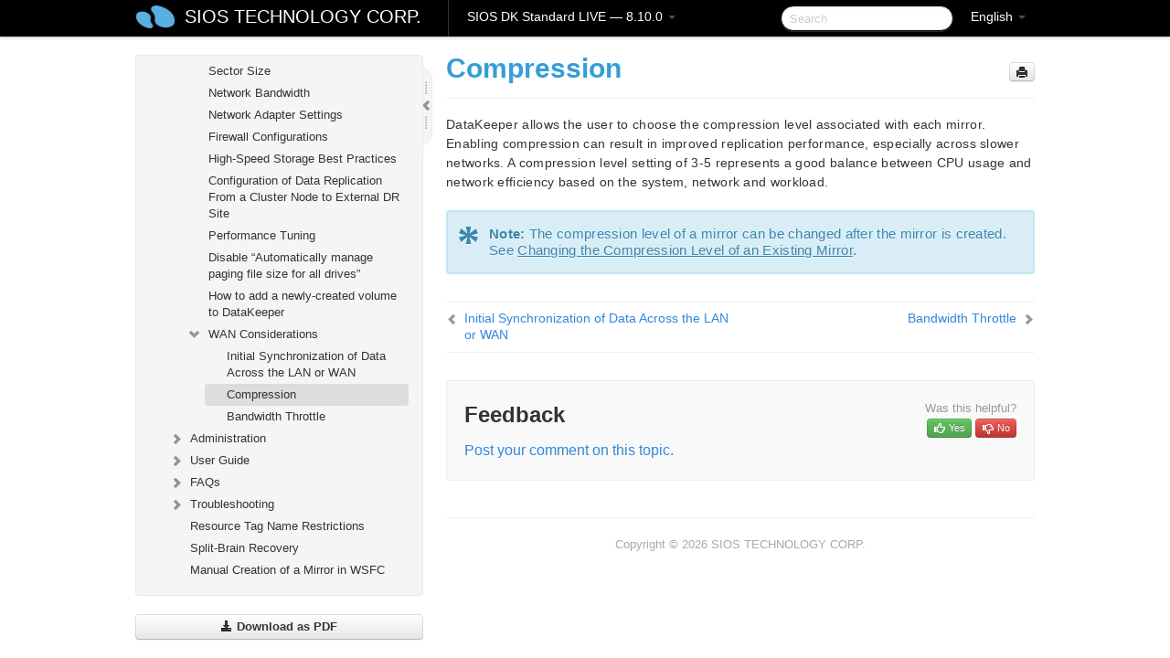

--- FILE ---
content_type: text/html; charset=UTF-8
request_url: https://docs.us.sios.com/dkse/8.10.0/en/topic/compression
body_size: 77279
content:
    <!DOCTYPE html>
          <html lang="en">
          <head>
        <meta charset="utf-8">
        <title>Compression - SIOS DK Standard  LIVE - 8.10.0</title>
        <meta http-equiv="Content-Type" content="text/html; charset=UTF-8">
        <meta content="width=device-width, initial-scale=1.0" name="viewport">
        <meta name="keywords" content="">
        <meta name="description" content="DataKeeper allows the user to choose the compression level associated with each mirror. Enabling compression can result in improved replication performance,...">
        <meta name="baseUrl" content="https://www.manula.com/">
        
        <link rel="preconnect" href="https://static.manula.com/" crossorigin>
        <link rel="dns-prefetch" href="https://static.manula.com/">
        
            <link rel="preconnect" href="https://cdn.manula.com/" crossorigin>
    <link rel="dns-prefetch" href="https://cdn.manula.com/">
      <meta property="og:type" content="website">
      <meta property="og:site_name" content="SIOS TECHNOLOGY CORP.">
      <link rel="canonical" href="https://docs.us.sios.com/dkse/8.10.0/en/topic/compression">
      
      <meta name="topic-selected" content="1143232" data-slug="compression">
        <!-- OpenGraph -->
        <meta property="og:title" content="Compression - SIOS DK Standard  LIVE - 8.10.0">
        
                  <meta property="og:image" content="https://manula.r.sizr.io/logo-side/user/1870/img/logo-sios-v-a.png">
                
        <meta property="og:description" content="DataKeeper allows the user to choose the compression level associated with each mirror. Enabling compression can result in improved replication performance,...">
        <meta property="og:url" content="https://docs.us.sios.com/dkse/8.10.0/en/topic/compression">
        
        <!-- Twitter Card -->
        <meta name="twitter:card" content="summary" />
        <meta name="twitter:site" content="@ManulaSoftware" />
        <meta name="xhrTopicEndpoint" content="https://docs.us.sios.com/dkse/8.10.0/en/xhr-topic">
              <link type="image/x-icon" href="https://cdn.manula.com/user/1870/img/logo-sios-v-lg.png?v=20220118213747" rel="shortcut icon">
      <link rel="apple-touch-icon" href="https://cdn.manula.com/user/1870/img/logo-sios-v-lg.png?v=20220118213747">
            <link rel="stylesheet" href="https://static.manula.com/css/bootstrap-2.0.3.min.css" type="text/css">
    <link rel="stylesheet" href="https://static.manula.com/css/bootstrap-responsive-2.0.3.min.css" type="text/css">
    <link rel="stylesheet" href="https://static.manula.com/css/tippy-theme.6.3.1.light.css" type="text/css">
    <link rel="stylesheet" href="https://static.manula.com/css/screen.css?v=20240402" type="text/css">
    <link rel="stylesheet" href="https://static.manula.com/css/jquery.fancybox-2.1.7.min.css" type="text/css">
    <link rel="stylesheet" href="https://static.manula.com/css/print.css?v=20240402" type="text/css" media="print">

        <style type="text/css">
      .content-wrapper {
        max-width: 1024px;
      }

      pre, code {
        word-break: break-all;
        word-wrap: break-word;
        white-space: pre;
        white-space: pre-wrap;
      }
      pre, code {
        prince-text-replace: '&' '&\200B'
      }

      
              #topic-header h1 {
          color: #369dd8;
          font-family:Helvetica Neue, Helvetica, Arial, sans-serif;
        }
      
      #topic-body, #topic-body p, #topic-body li {
        font-size: 14px;
        font-family: Helvetica Neue, Helvetica, Arial, sans-serif;
        color: #333333;
        line-height: 1.5em;
      }

      #topic-body h1, #topic-body .h1 {
        font-size: 30px;
        font-family: Helvetica Neue, Helvetica, Arial, sans-serif;
        color: #369dd8;
      }
      #topic-body h2, #topic-body .h2 {
        font-size: 24px;
        font-family: Helvetica Neue, Helvetica, Arial, sans-serif;
        color: #369dd8;
      }
      #topic-body h3, #topic-body .h3 {
        font-size: 18px;
        font-family: Helvetica Neue, Helvetica, Arial, sans-serif;
        color: #369dd8;
      }
      #topic-body h4, #topic-body .h4 {
        font-size: 14px;
        font-family: Helvetica Neue, Helvetica, Arial, sans-serif;
        color: #369dd8;
      }
      #topic-body h5, #topic-body .h5 {
        font-size: 14px;
        font-family: Helvetica Neue, Helvetica, Arial, sans-serif;
        color: #369dd8;
      }

      #topic-body h6, #topic-body .h6 {
        font-size: 14px;
        font-family: Helvetica Neue, Helvetica, Arial, sans-serif;
        color: #369dd8;
      }

      #topic-body h7, #topic-body .h7 {
        font-size: 14px;
        font-family: Helvetica Neue, Helvetica, Arial, sans-serif;
        color: #369dd8;
      }


      #topic-body a {
        color: #3287db;
      }
      #topic-body a:hover {
        color: #1065b9;
      }
      
      
      #topic-body sup a {text-decoration: none;}
      
      .search-result h3, .search-result h4 {color: ;}
      .search-result h4 a {color: #3287db;}

                        .navbar-inner {
            background-color: #000000;
            background-image: none;
          }
          .navbar .divider-vertical {
            background-color: #333333;
            border-right-color: #000000;
          }
              
        .navbar .brand, navbar .brand:hover,
        .navbar .nav > li > a, .navbar .nav > li > a:hover {
          color: #ffffff;
          text-shadow: 1px 1px #000000;
          font-family: Helvetica Neue, Helvetica, Arial, sans-serif;
        }
        .navbar-search .search-query {
          border-color: #000000;
        }
        .navbar .btn-navbar {
          background-color: #47aee9;
          background-image: -moz-linear-gradient(top, #58bffa, #369dd8);
          background-image: -ms-linear-gradient(top, #58bffa, #369dd8);
          background-image: -webkit-gradient(linear, 0 0, 0 100%, from(#58bffa), to(#369dd8));
          background-image: -webkit-linear-gradient(top, #58bffa, #369dd8);
          background-image: -o-linear-gradient(top, #58bffa, #369dd8);
          background-image: linear-gradient(top, #58bffa, #369dd8);
          filter: progid:dximagetransform.microsoft.gradient(startColorstr='#58bffa', endColorstr='#369dd8', GradientType=0);
        }
        .navbar .btn-navbar:hover {
          background-color: #58bffa;
        }
        #manual-toc > li > a,
        #manual-toc-phone > li > a {
          color: #369dd8;
          font-family: Helvetica Neue, Helvetica, Arial, sans-serif;
        }

        #manual-toc > li > ul a,
        #manual-toc-phone > li > ul a {
          color: #333333;
          font-family: Helvetica Neue, Helvetica, Arial, sans-serif;
        }
        
        #content .topic-prev-next a,
        #comment-container a.btn-show-comment-form {
          color: #3287db;
        }
        #content .topic-prev-next a:hover,
        #comment-container a.btn-show-comment-form:hover {
          color: #1065b9;
        }
          </style>

    <!--[if IE 8]>
    	<link rel="stylesheet" href="https://static.manula.com/css/screen-ie8.css?v=20240402" type="text/css">
    <![endif]-->

    
          <link rel="stylesheet" href="https://cdn.manula.com/user/1870/1516287033_styles.css?v=20220617175255" type="text/css">
    
    
        
                  <!-- Google Analytics -->
  		  		  <script>
  		        (function(i,s,o,g,r,a,m){i['GoogleAnalyticsObject']=r;i[r]=i[r]||function(){
        (i[r].q=i[r].q||[]).push(arguments)},i[r].l=1*new Date();a=s.createElement(o),
        m=s.getElementsByTagName(o)[0];a.async=1;a.src=g;m.parentNode.insertBefore(a,m)
        })(window,document,'script','https://www.google-analytics.com/analytics.js','ga');
        
                  ga('create', 'UA-37389943-2', 'auto');
          ga('send', 'pageview', {
            'anonymizeIp': true
          });
                
                  ga('create', 'UA-23814819-4', 'auto', 'manulaCustomer');
          ga('manulaCustomer.send', 'pageview', {
            'anonymizeIp': true
          });
              </script>
      <!-- End Google Analytics -->
                      <!-- Google Tag Manager -->
  		  		  <script>
  		          (function(w,d,s,l,i){w[l]=w[l]||[];w[l].push({'gtm.start':
          new Date().getTime(),event:'gtm.js'});var f=d.getElementsByTagName(s)[0],
          j=d.createElement(s),dl=l!='dataLayer'?'&l='+l:'';j.async=true;j.src=
          'https://www.googletagmanager.com/gtm.js?id='+i+dl;f.parentNode.insertBefore(j,f);
          })(window,document,'script','dataLayer','GTM-MP3FRH');
      </script>
      <!-- End Google Tag Manager -->
          </head>
      <body class="media-screen manual topic topic-1143232 xhr-topics">
            <div class="navbar navbar-fixed-top">
      <div class="navbar-inner">
        <div class="content-wrapper">
          <div class="container-fluid">

            <!-- company logo -->
                          <a href="https://docs.us.sios.com/dkse"><img src="https://manula.r.sizr.io/logo-top/user/1870/img/symbol-sios-blue-lg.png" class="pull-left custom-nav-logo" alt=""></a>
                        <!-- end company logo -->

            <!-- start languages & login -->
            <ul id="manual-topic-language" class="nav pull-right">
                          <li class="dropdown"><a href="#" class="dropdown-toggle" data-toggle="dropdown">English <b class="caret"></b></a>
                <ul class="dropdown-menu">
                                                                                                                                          <li class="">
                                                  <!-- when on topic page: allow language switch to the same topic in the selected language -->
                          <a href="https://docs.us.sios.com/dkse/8.10.0/ja/topic/compression" data-lang-url="https://docs.us.sios.com/dkse/8.10.0/ja/topic/">Japanese</a>
                                              </li>
                                                      </ul>
              </li>
                                                      </ul>
            <!-- end languages -->
            <div>
            <!-- phone bar -->
            <div id="nav-phone-branding" class="clearfix">
              <a href="https://docs.us.sios.com/dkse" class="brand brand-phone">SIOS TECHNOLOGY CORP.</a>
              <div class="btn-group pull-left">
                                  <a href="#" class="btn btn-inverse brand brand-phone brand-phone-sub dropdown-toggle" data-toggle="dropdown" style="margin: 0px; border: none; outline: none; box-shadow: none; background: none;">
                    SIOS DK Standard  LIVE &mdash; 8.10.0                                          <span class="caret" style="margin-top: 7px;"></span>
                                      </a>
                                                  <ul class="dropdown-menu">
                                                                <li><a href="https://docs.us.sios.com/dkse?l=en">10.0</a></li>
                                                                <li><a href="https://docs.us.sios.com/dkse?v=8.11.0&l=en">8.11.0</a></li>
                                                                <li><a href="https://docs.us.sios.com/dkse?v=8.10.2&l=en">8.10.2</a></li>
                                                                <li><a href="https://docs.us.sios.com/dkse?v=8.10.1&l=en">8.10.1</a></li>
                                                                <li><a href="https://docs.us.sios.com/dkse?v=8.10.0&l=en">8.10.0</a></li>
                                                                <li><a href="https://docs.us.sios.com/dkse?v=8.9.2&l=en">8.9.2</a></li>
                                                                <li><a href="https://docs.us.sios.com/dkse?v=8.9.1&l=en">8.9.1</a></li>
                                                                <li><a href="https://docs.us.sios.com/dkse?v=8.9.0&l=en">8.9.0</a></li>
                                                                <li><a href="https://docs.us.sios.com/dkse?v=8.8.2&l=en">8.8.2</a></li>
                                                                <li><a href="https://docs.us.sios.com/dkse?v=8.8.1&l=en">8.8.1</a></li>
                                                                <li><a href="https://docs.us.sios.com/dkse?v=8.8.0&l=en">8.8.0</a></li>
                                                                <li><a href="https://docs.us.sios.com/dkse?v=8.7.2&l=en">8.7.2</a></li>
                                      </ul>
                              </div>
            </div>

            <div id="nav-phone-service" class="clearfix">
              <a class="btn btn-navbar toc-toggle" data-toggle="collapse" data-target=".nav-collapse" style="white-space:nowrap;">
                <span class="browse" style="padding-left:25px;">Table of Contents</span>
                <span class="icon-bar"></span>
                <span class="icon-bar"></span>
                <span class="icon-bar"></span>
              </a>
              <!-- copy desktop code for search-box to this place with js -->
            </div>
            <!-- end phone/tablet bar -->


            <!-- desktop/tablet bar -->
            <a class="brand brand-large" href="https://docs.us.sios.com/dkse">
              SIOS TECHNOLOGY CORP.            </a>

            <ul class="nav main">
              <li class="divider-vertical"></li>
                              <li class="dropdown">
                                      <a href="#" class="dropdown-toggle" data-toggle="dropdown">
                      SIOS DK Standard  LIVE &mdash; 8.10.0                      <b class="caret "></b>
                    </a>
                  
                                    <ul class="dropdown-menu">
                                                                <li><a href="https://docs.us.sios.com/dkse?l=en">SIOS DK Standard  LIVE &mdash; 10.0</a></li>
                                                                <li><a href="https://docs.us.sios.com/dkse?v=8.11.0&l=en">SIOS DK Standard  LIVE &mdash; 8.11.0</a></li>
                                                                <li><a href="https://docs.us.sios.com/dkse?v=8.10.2&l=en">SIOS DK Standard  LIVE &mdash; 8.10.2</a></li>
                                                                <li><a href="https://docs.us.sios.com/dkse?v=8.10.1&l=en">SIOS DK Standard  LIVE &mdash; 8.10.1</a></li>
                                                                <li><a href="https://docs.us.sios.com/dkse?v=8.10.0&l=en">SIOS DK Standard  LIVE &mdash; 8.10.0</a></li>
                                                                <li><a href="https://docs.us.sios.com/dkse?v=8.9.2&l=en">SIOS DK Standard  LIVE &mdash; 8.9.2</a></li>
                                                                <li><a href="https://docs.us.sios.com/dkse?v=8.9.1&l=en">SIOS DK Standard  LIVE &mdash; 8.9.1</a></li>
                                                                <li><a href="https://docs.us.sios.com/dkse?v=8.9.0&l=en">SIOS DK Standard  LIVE &mdash; 8.9.0</a></li>
                                                                <li><a href="https://docs.us.sios.com/dkse?v=8.8.2&l=en">SIOS DK Standard  LIVE &mdash; 8.8.2</a></li>
                                                                <li><a href="https://docs.us.sios.com/dkse?v=8.8.1&l=en">SIOS DK Standard  LIVE &mdash; 8.8.1</a></li>
                                                                <li><a href="https://docs.us.sios.com/dkse?v=8.8.0&l=en">SIOS DK Standard  LIVE &mdash; 8.8.0</a></li>
                                                                <li><a href="https://docs.us.sios.com/dkse?v=8.7.2&l=en">SIOS DK Standard  LIVE &mdash; 8.7.2</a></li>
                                      </ul>
                  
                </li>
                          </ul>


            <form method="get" id="manual-topic-search" class="navbar-search pull-right" action="https://docs.us.sios.com/dkse/8.10.0/en/search">
              <input type="text" name="q" value="" class="search-query" placeholder="Search" title="Search">
            </form>
            <!-- end desktop bar -->
            </div>
          </div>
        </div>
      </div>
    </div>

    <div id="nav-phone" class="nav-collapse collapse">
    <div class="well">
      <!-- <h6 style="color: #999; margin-bottom:10px;">Table of Contents</h6> -->
      <!-- copy desktop code for toc to this place with js -->
    </div>
    </div>
      <div class="content-wrapper">
        <div class="container-fluid">
                      <div class="row-fluid">
              <div id="sidebar" class="span4">
                  	<!-- OUTER MENU TOGGLE -->
    <div class="box x-box-set-width box-gn-icon-menu-outer">
  		<a class="alert gn-icon-menu-outer x-toggle-toc-menu" style="display:none;" title=""><img src="https://static.manula.com/img/vgrabber.png" alt="Grab" /><i class="icon-chevron-right"></i><img src="https://static.manula.com/img/vgrabber.png" alt="Grab"/></a>
  	</div>
  	<!-- END OUTER MENU TOGGLE -->
    
    <div class="box box-toc" style="">
  		<!-- INNER MENU TOGGLE -->
  		<a class="gn-icon-menu-inner x-toggle-toc-menu" title="">
  			<span class="arrow-2-3"><img src="https://static.manula.com/img/vgrabber.png" alt="Grab"/><i class="icon-chevron-left"></i><img src="https://static.manula.com/img/vgrabber.png" alt="Grab"/></span>
  		</a>
  		<!-- INNER MENU TOGGLE -->

      <div class="well sidebar-nav">
        <a href="https://docs.us.sios.com/dkse?v=8.10.0&l=en" class="sidebar-logo"><img src="https://manula.r.sizr.io/logo-side/user/1870/img/logo-sios-v-a.png" alt=""></a><ul id="manual-toc" class="toc toc-expandable x-delay-visibility" data-state-id="33963" data-toc-depth-max="1"><li class="divider"></li>
<li class="nav-header" data-product-topic-id="1312501" data-topic-id="1143202" data-topic-name="sios-datakeeper-for-windows"><a href="https://docs.us.sios.com/dkse/8.10.0/en/topic/sios-datakeeper-for-windows">SIOS DataKeeper for Windows </a></li><li class="divider"></li>
<li class="nav-header" data-product-topic-id="1312502" data-topic-id="1143203" data-topic-name="datakeeper-quick-start-guide"><a href="https://docs.us.sios.com/dkse/8.10.0/en/topic/datakeeper-quick-start-guide">SIOS DataKeeper for Windows Quick Start Guide</a></li><li class="divider"></li>
<li class="nav-header nav-header-sub" data-product-topic-id="1312503" data-topic-id="1143204" data-topic-name="sios-datakeeper-for-windows-technical-documentation"><a href="https://docs.us.sios.com/dkse/8.10.0/en/topic/sios-datakeeper-for-windows-technical-documentation"><i class="icon-chevron-down x-show" data-icon-init="icon-chevron-down" data-icon="icon-chevron-right"></i>SIOS DataKeeper for Windows Technical Documentation</a><ul class="toc-display-1312503" data-parent-product-topic-id="1312503" data-toc-depth="1">
<li class="nav-header-sub" data-product-topic-id="1312504" data-topic-id="1143205" data-topic-name="intro"><a href="https://docs.us.sios.com/dkse/8.10.0/en/topic/intro"><i class="icon-chevron-down x-show" data-icon-init="icon-chevron-down" data-icon="icon-chevron-right"></i>Introduction</a><ul class="toc-display-1312504" data-parent-product-topic-id="1312504" data-toc-depth="2">
<li class="" data-product-topic-id="1312506" data-topic-id="1143207" data-topic-name="topic-to-link-to"><a href="https://docs.us.sios.com/dkse/8.10.0/en/topic/topic-to-link-to">User Interface </a></li>
<li class="nav-header-sub" data-product-topic-id="1312507" data-topic-id="1143208" data-topic-name="datakeeper-components"><a href="https://docs.us.sios.com/dkse/8.10.0/en/topic/datakeeper-components"><i class="icon-chevron-down x-show" data-icon-init="icon-chevron-down" data-icon="icon-chevron-right"></i>DataKeeper Components </a><ul class="toc-display-1312507" data-parent-product-topic-id="1312507" data-toc-depth="3">
<li class="nav-header-sub" data-product-topic-id="1312508" data-topic-id="1143209" data-topic-name="datakeeper-service-log-on-id-and-password-selection"><a href="https://docs.us.sios.com/dkse/8.10.0/en/topic/datakeeper-service-log-on-id-and-password-selection">DataKeeper Service Log On ID and Password Selection</a><ul class="toc-display-1312508" data-parent-product-topic-id="1312508" data-toc-depth="4"></ul></li></ul></li>
<li class="nav-header-sub" data-product-topic-id="1312509" data-topic-id="1143210" data-topic-name="understanding-replication"><a href="https://docs.us.sios.com/dkse/8.10.0/en/topic/understanding-replication"><i class="icon-chevron-down x-show" data-icon-init="icon-chevron-down" data-icon="icon-chevron-right"></i>Understanding Replication</a><ul class="toc-display-1312509" data-parent-product-topic-id="1312509" data-toc-depth="5">
<li class="" data-product-topic-id="1312510" data-topic-id="1143211" data-topic-name="sios-datakeeper-intent-log"><a href="https://docs.us.sios.com/dkse/8.10.0/en/topic/sios-datakeeper-intent-log">SIOS DataKeeper Intent Log</a></li>
<li class="" data-product-topic-id="1312511" data-topic-id="1143212" data-topic-name="relocation-of-intent-log"><a href="https://docs.us.sios.com/dkse/8.10.0/en/topic/relocation-of-intent-log">Relocation of Intent Log</a></li>
<li class="" data-product-topic-id="1312512" data-topic-id="1143213" data-topic-name="resynchronization"><a href="https://docs.us.sios.com/dkse/8.10.0/en/topic/resynchronization">Resynchronization</a></li>
<li class="" data-product-topic-id="1312513" data-topic-id="1143214" data-topic-name="synchronous-and-asynchronous-mirroring"><a href="https://docs.us.sios.com/dkse/8.10.0/en/topic/synchronous-and-asynchronous-mirroring">Synchronous and Asynchronous Mirroring</a></li>
<li class="" data-product-topic-id="1312514" data-topic-id="1143215" data-topic-name="read-and-write-operation"><a href="https://docs.us.sios.com/dkse/8.10.0/en/topic/read-and-write-operation">Read and Write Operations</a></li>
<li class="" data-product-topic-id="1312515" data-topic-id="1143216" data-topic-name="volume-considerations"><a href="https://docs.us.sios.com/dkse/8.10.0/en/topic/volume-considerations">Volume Considerations</a></li>
<li class="" data-product-topic-id="1312516" data-topic-id="1143217" data-topic-name="specifying-network-cards-for-mirroring"><a href="https://docs.us.sios.com/dkse/8.10.0/en/topic/specifying-network-cards-for-mirroring">Specifying Network Cards for Mirroring</a></li>
<li class="" data-product-topic-id="1312517" data-topic-id="1143218" data-topic-name="performance-monitor-counters"><a href="https://docs.us.sios.com/dkse/8.10.0/en/topic/performance-monitor-counters">Performance Monitor Counters</a></li></ul></li></ul></li>
<li class="nav-header-sub" data-product-topic-id="1312518" data-topic-id="1143219" data-topic-name="configuration"><a href="https://docs.us.sios.com/dkse/8.10.0/en/topic/configuration"><i class="icon-chevron-down x-show" data-icon-init="icon-chevron-down" data-icon="icon-chevron-right"></i>Configuration</a><ul class="toc-display-1312518" data-parent-product-topic-id="1312518" data-toc-depth="6">
<li class="" data-product-topic-id="1312519" data-topic-id="1143220" data-topic-name="sector-size"><a href="https://docs.us.sios.com/dkse/8.10.0/en/topic/sector-size">Sector Size</a></li>
<li class="" data-product-topic-id="1312520" data-topic-id="1143221" data-topic-name="network-bandwidth"><a href="https://docs.us.sios.com/dkse/8.10.0/en/topic/network-bandwidth">Network Bandwidth</a></li>
<li class="" data-product-topic-id="1312521" data-topic-id="1143222" data-topic-name="network-adapter-settings"><a href="https://docs.us.sios.com/dkse/8.10.0/en/topic/network-adapter-settings">Network Adapter Settings</a></li>
<li class="" data-product-topic-id="1312523" data-topic-id="1143224" data-topic-name="firewall-configurations"><a href="https://docs.us.sios.com/dkse/8.10.0/en/topic/firewall-configurations">Firewall Configurations</a></li>
<li class="" data-product-topic-id="1312524" data-topic-id="1143225" data-topic-name="high-speed-storage-best-practices"><a href="https://docs.us.sios.com/dkse/8.10.0/en/topic/high-speed-storage-best-practices">High-Speed Storage Best Practices</a></li>
<li class="" data-product-topic-id="1312525" data-topic-id="1143226" data-topic-name="configuration-of-data-replication-from-a-cluster-node-to-external-dr-site"><a href="https://docs.us.sios.com/dkse/8.10.0/en/topic/configuration-of-data-replication-from-a-cluster-node-to-external-dr-site">Configuration of Data Replication From a Cluster Node to External DR Site</a></li>
<li class="" data-product-topic-id="1312526" data-topic-id="1143227" data-topic-name="performance-tuning"><a href="https://docs.us.sios.com/dkse/8.10.0/en/topic/performance-tuning">Performance Tuning</a></li>
<li class="" data-product-topic-id="1312527" data-topic-id="1143228" data-topic-name="disable-automatically-manage-paging-file-size-for-all-drives"><a href="https://docs.us.sios.com/dkse/8.10.0/en/topic/disable-automatically-manage-paging-file-size-for-all-drives">Disable &#8220;Automatically manage paging file size for all drives&#8221; </a></li>
<li class="" data-product-topic-id="1312528" data-topic-id="1143229" data-topic-name="how-to-add-a-newly-created-volume-to-datakeeper"><a href="https://docs.us.sios.com/dkse/8.10.0/en/topic/how-to-add-a-newly-created-volume-to-datakeeper">How to add a newly-created volume to DataKeeper</a></li>
<li class="nav-header-sub" data-product-topic-id="1312529" data-topic-id="1143230" data-topic-name="wan-considerations"><a href="https://docs.us.sios.com/dkse/8.10.0/en/topic/wan-considerations"><i class="icon-chevron-down x-show" data-icon-init="icon-chevron-down" data-icon="icon-chevron-right"></i>WAN Considerations</a><ul class="toc-display-1312529" data-parent-product-topic-id="1312529" data-toc-depth="7">
<li class="" data-product-topic-id="1312530" data-topic-id="1143231" data-topic-name="initial-synchronization-of-data-across-the-lan-or-wan"><a href="https://docs.us.sios.com/dkse/8.10.0/en/topic/initial-synchronization-of-data-across-the-lan-or-wan">Initial Synchronization of Data Across the LAN or WAN</a></li>
<li class="" data-product-topic-id="1312531" data-topic-id="1143232" data-topic-name="compression"><a href="https://docs.us.sios.com/dkse/8.10.0/en/topic/compression">Compression</a></li>
<li class="" data-product-topic-id="1312532" data-topic-id="1143233" data-topic-name="bandwidth-throttle"><a href="https://docs.us.sios.com/dkse/8.10.0/en/topic/bandwidth-throttle">Bandwidth Throttle</a></li></ul></li></ul></li>
<li class="nav-header-sub" data-product-topic-id="1312533" data-topic-id="1143234" data-topic-name="administration"><a href="https://docs.us.sios.com/dkse/8.10.0/en/topic/administration"><i class="icon-chevron-down x-show" data-icon-init="icon-chevron-down" data-icon="icon-chevron-right"></i>Administration</a><ul class="toc-display-1312533" data-parent-product-topic-id="1312533" data-toc-depth="8">
<li class="" data-product-topic-id="1312534" data-topic-id="1143235" data-topic-name="primary-server-shutdown"><a href="https://docs.us.sios.com/dkse/8.10.0/en/topic/primary-server-shutdown">Primary Server Shutdown</a></li>
<li class="" data-product-topic-id="1312535" data-topic-id="1143236" data-topic-name="secondary-server-failures"><a href="https://docs.us.sios.com/dkse/8.10.0/en/topic/secondary-server-failures">Secondary Server Failures</a></li>
<li class="" data-product-topic-id="1312536" data-topic-id="1143237" data-topic-name="extensive-write-considerations"><a href="https://docs.us.sios.com/dkse/8.10.0/en/topic/extensive-write-considerations">Extensive Write Considerations</a></li>
<li class="" data-product-topic-id="1312537" data-topic-id="1143238" data-topic-name="chkdsk-considerations"><a href="https://docs.us.sios.com/dkse/8.10.0/en/topic/chkdsk-considerations">CHKDSK Considerations</a></li>
<li class="" data-product-topic-id="1312538" data-topic-id="1143239" data-topic-name="dksupport"><a href="https://docs.us.sios.com/dkse/8.10.0/en/topic/dksupport">DKSUPPORT</a></li>
<li class="" data-product-topic-id="1312539" data-topic-id="1143240" data-topic-name="dkhealthcheck"><a href="https://docs.us.sios.com/dkse/8.10.0/en/topic/dkhealthcheck">DKHEALTHCHECK</a></li>
<li class="" data-product-topic-id="1312540" data-topic-id="1143241" data-topic-name="event-log-considerations"><a href="https://docs.us.sios.com/dkse/8.10.0/en/topic/event-log-considerations">Event Log Considerations</a></li>
<li class="" data-product-topic-id="1312541" data-topic-id="1143242" data-topic-name="using-disk-management"><a href="https://docs.us.sios.com/dkse/8.10.0/en/topic/using-disk-management">Using Disk Management</a></li>
<li class="" data-product-topic-id="1312542" data-topic-id="1143243" data-topic-name="registry-entries"><a href="https://docs.us.sios.com/dkse/8.10.0/en/topic/registry-entries">Registry Entries</a></li>
<li class="nav-header-sub" data-product-topic-id="1312543" data-topic-id="1143244" data-topic-name="using-emcmd-with-sios-datakeeper"><a href="https://docs.us.sios.com/dkse/8.10.0/en/topic/using-emcmd-with-sios-datakeeper"><i class="icon-chevron-down x-show" data-icon-init="icon-chevron-down" data-icon="icon-chevron-right"></i>Using EMCMD with SIOS DataKeeper</a><ul class="toc-display-1312543" data-parent-product-topic-id="1312543" data-toc-depth="9">
<li class="" data-product-topic-id="1312544" data-topic-id="1143245" data-topic-name="mirror-state-definitions"><a href="https://docs.us.sios.com/dkse/8.10.0/en/topic/mirror-state-definitions">Mirror State Definitions</a></li>
<li class="" data-product-topic-id="1312545" data-topic-id="1143246" data-topic-name="breakmirror"><a href="https://docs.us.sios.com/dkse/8.10.0/en/topic/breakmirror">BREAKMIRROR</a></li>
<li class="" data-product-topic-id="1312546" data-topic-id="1143247" data-topic-name="changemirrorendpoints"><a href="https://docs.us.sios.com/dkse/8.10.0/en/topic/changemirrorendpoints">CHANGEMIRRORENDPOINTS</a></li>
<li class="" data-product-topic-id="1312547" data-topic-id="1143248" data-topic-name="changemirrortype"><a href="https://docs.us.sios.com/dkse/8.10.0/en/topic/changemirrortype">CHANGEMIRRORTYPE</a></li>
<li class="" data-product-topic-id="1312548" data-topic-id="1143249" data-topic-name="cleanupmirror"><a href="https://docs.us.sios.com/dkse/8.10.0/en/topic/cleanupmirror">CLEANUPMIRROR</a></li>
<li class="" data-product-topic-id="1312549" data-topic-id="1143250" data-topic-name="clearblocktarget"><a href="https://docs.us.sios.com/dkse/8.10.0/en/topic/clearblocktarget">CLEARBLOCKTARGET</a></li>
<li class="" data-product-topic-id="1312550" data-topic-id="1143251" data-topic-name="clearsnapshotlocation"><a href="https://docs.us.sios.com/dkse/8.10.0/en/topic/clearsnapshotlocation">CLEARSNAPSHOTLOCATION</a></li>
<li class="" data-product-topic-id="1312551" data-topic-id="1143252" data-topic-name="clearswitchover"><a href="https://docs.us.sios.com/dkse/8.10.0/en/topic/clearswitchover">CLEARSWITCHOVER</a></li>
<li class="" data-product-topic-id="1312552" data-topic-id="1143253" data-topic-name="continuemirror"><a href="https://docs.us.sios.com/dkse/8.10.0/en/topic/continuemirror">CONTINUEMIRROR</a></li>
<li class="" data-product-topic-id="1312553" data-topic-id="1143254" data-topic-name="createjob"><a href="https://docs.us.sios.com/dkse/8.10.0/en/topic/createjob">CREATEJOB</a></li>
<li class="" data-product-topic-id="1312554" data-topic-id="1143255" data-topic-name="createmirror"><a href="https://docs.us.sios.com/dkse/8.10.0/en/topic/createmirror">CREATEMIRROR</a></li>
<li class="" data-product-topic-id="1312555" data-topic-id="1143256" data-topic-name="deletejob"><a href="https://docs.us.sios.com/dkse/8.10.0/en/topic/deletejob">DELETEJOB</a></li>
<li class="" data-product-topic-id="1312556" data-topic-id="1143257" data-topic-name="deletelocalmirroronly"><a href="https://docs.us.sios.com/dkse/8.10.0/en/topic/deletelocalmirroronly">DELETELOCALMIRRORONLY</a></li>
<li class="" data-product-topic-id="1312557" data-topic-id="1143258" data-topic-name="deletemirror"><a href="https://docs.us.sios.com/dkse/8.10.0/en/topic/deletemirror">DELETEMIRROR</a></li>
<li class="" data-product-topic-id="1312558" data-topic-id="1143259" data-topic-name="dropsnapshot"><a href="https://docs.us.sios.com/dkse/8.10.0/en/topic/dropsnapshot">DROPSNAPSHOT</a></li>
<li class="" data-product-topic-id="1312559" data-topic-id="1143260" data-topic-name="getblocktarget"><a href="https://docs.us.sios.com/dkse/8.10.0/en/topic/getblocktarget">GETBLOCKTARGET</a></li>
<li class="" data-product-topic-id="1312560" data-topic-id="1143261" data-topic-name="getcompletevolumelist"><a href="https://docs.us.sios.com/dkse/8.10.0/en/topic/getcompletevolumelist">GETCOMPLETEVOLUMELIST</a></li>
<li class="" data-product-topic-id="1312561" data-topic-id="1143262" data-topic-name="getconfiguration"><a href="https://docs.us.sios.com/dkse/8.10.0/en/topic/getconfiguration">GETCONFIGURATION</a></li>
<li class="" data-product-topic-id="1312562" data-topic-id="1143263" data-topic-name="getextendedvolumeinfo"><a href="https://docs.us.sios.com/dkse/8.10.0/en/topic/getextendedvolumeinfo">GETEXTENDEDVOLUMEINFO</a></li>
<li class="" data-product-topic-id="1312563" data-topic-id="1143264" data-topic-name="getjobinfo"><a href="https://docs.us.sios.com/dkse/8.10.0/en/topic/getjobinfo">GETJOBINFO</a></li>
<li class="" data-product-topic-id="1312564" data-topic-id="1143265" data-topic-name="getjobinfoforvol"><a href="https://docs.us.sios.com/dkse/8.10.0/en/topic/getjobinfoforvol">GETJOBINFOFORVOL</a></li>
<li class="" data-product-topic-id="1312565" data-topic-id="1143266" data-topic-name="getmirrortype"><a href="https://docs.us.sios.com/dkse/8.10.0/en/topic/getmirrortype">GETMIRRORTYPE</a></li>
<li class="" data-product-topic-id="1312566" data-topic-id="1143267" data-topic-name="getmirrorvolinfo"><a href="https://docs.us.sios.com/dkse/8.10.0/en/topic/getmirrorvolinfo">GETMIRRORVOLINFO</a></li>
<li class="" data-product-topic-id="1312567" data-topic-id="1143268" data-topic-name="getremotebitmap"><a href="https://docs.us.sios.com/dkse/8.10.0/en/topic/getremotebitmap">GETREMOTEBITMAP</a></li>
<li class="" data-product-topic-id="1312568" data-topic-id="1143269" data-topic-name="getresyncstatus"><a href="https://docs.us.sios.com/dkse/8.10.0/en/topic/getresyncstatus">GETRESYNCSTATUS</a></li>
<li class="" data-product-topic-id="1312569" data-topic-id="1143270" data-topic-name="getserviceinfo"><a href="https://docs.us.sios.com/dkse/8.10.0/en/topic/getserviceinfo">GETSERVICEINFO</a></li>
<li class="" data-product-topic-id="1312570" data-topic-id="1143271" data-topic-name="getsnapshotlocation"><a href="https://docs.us.sios.com/dkse/8.10.0/en/topic/getsnapshotlocation">GETSNAPSHOTLOCATION</a></li>
<li class="" data-product-topic-id="1312571" data-topic-id="1143272" data-topic-name="getsourcemirroredvolumes"><a href="https://docs.us.sios.com/dkse/8.10.0/en/topic/getsourcemirroredvolumes">GETSOURCEMIRROREDVOLUMES</a></li>
<li class="" data-product-topic-id="1312572" data-topic-id="1143273" data-topic-name="gettargetmirroredvolumes"><a href="https://docs.us.sios.com/dkse/8.10.0/en/topic/gettargetmirroredvolumes">GETTARGETMIRROREDVOLUMES</a></li>
<li class="" data-product-topic-id="1312573" data-topic-id="1143274" data-topic-name="getvolumedrvstate"><a href="https://docs.us.sios.com/dkse/8.10.0/en/topic/getvolumedrvstate">GETVOLUMEDRVSTATE</a></li>
<li class="" data-product-topic-id="1312574" data-topic-id="1143275" data-topic-name="getvolumeinfo"><a href="https://docs.us.sios.com/dkse/8.10.0/en/topic/getvolumeinfo">GETVOLUMEINFO</a></li>
<li class="" data-product-topic-id="1312575" data-topic-id="1143276" data-topic-name="isbreakuserrequested"><a href="https://docs.us.sios.com/dkse/8.10.0/en/topic/isbreakuserrequested">ISBREAKUSERREQUESTED</a></li>
<li class="" data-product-topic-id="1312576" data-topic-id="1143277" data-topic-name="ispotentialmirrorvol"><a href="https://docs.us.sios.com/dkse/8.10.0/en/topic/ispotentialmirrorvol">ISPOTENTIALMIRRORVOL</a></li>
<li class="" data-product-topic-id="1312577" data-topic-id="1143278" data-topic-name="lockvolume"><a href="https://docs.us.sios.com/dkse/8.10.0/en/topic/lockvolume">LOCKVOLUME</a></li>
<li class="" data-product-topic-id="1312578" data-topic-id="1143279" data-topic-name="mergetargetbitmap"><a href="https://docs.us.sios.com/dkse/8.10.0/en/topic/mergetargetbitmap">MERGETARGETBITMAP</a></li>
<li class="" data-product-topic-id="1312579" data-topic-id="1143280" data-topic-name="pausemirror"><a href="https://docs.us.sios.com/dkse/8.10.0/en/topic/pausemirror">PAUSEMIRROR</a></li>
<li class="" data-product-topic-id="1312580" data-topic-id="1143281" data-topic-name="preparetobecometarget"><a href="https://docs.us.sios.com/dkse/8.10.0/en/topic/preparetobecometarget">PREPARETOBECOMETARGET</a></li>
<li class="" data-product-topic-id="1312581" data-topic-id="1143282" data-topic-name="readregistry"><a href="https://docs.us.sios.com/dkse/8.10.0/en/topic/readregistry">READREGISTRY</a></li>
<li class="" data-product-topic-id="1312582" data-topic-id="1143283" data-topic-name="restartvolumepipe"><a href="https://docs.us.sios.com/dkse/8.10.0/en/topic/restartvolumepipe">RESTARTVOLUMEPIPE</a></li>
<li class="" data-product-topic-id="1312583" data-topic-id="1143284" data-topic-name="resyncmirror"><a href="https://docs.us.sios.com/dkse/8.10.0/en/topic/resyncmirror">RESYNCMIRROR</a></li>
<li class="" data-product-topic-id="1312584" data-topic-id="1143285" data-topic-name="setblocktarget"><a href="https://docs.us.sios.com/dkse/8.10.0/en/topic/setblocktarget">SETBLOCKTARGET</a></li>
<li class="" data-product-topic-id="1312585" data-topic-id="1143286" data-topic-name="setconfiguration"><a href="https://docs.us.sios.com/dkse/8.10.0/en/topic/setconfiguration">SETCONFIGURATION</a></li>
<li class="" data-product-topic-id="1312586" data-topic-id="1143287" data-topic-name="setsnapshotlocation"><a href="https://docs.us.sios.com/dkse/8.10.0/en/topic/setsnapshotlocation">SETSNAPSHOTLOCATION</a></li>
<li class="" data-product-topic-id="1312587" data-topic-id="1143288" data-topic-name="stopservice"><a href="https://docs.us.sios.com/dkse/8.10.0/en/topic/stopservice">STOPSERVICE</a></li>
<li class="" data-product-topic-id="1312588" data-topic-id="1143289" data-topic-name="switchovervolume"><a href="https://docs.us.sios.com/dkse/8.10.0/en/topic/switchovervolume">SWITCHOVERVOLUME</a></li>
<li class="" data-product-topic-id="1312589" data-topic-id="1143290" data-topic-name="takesnapshot"><a href="https://docs.us.sios.com/dkse/8.10.0/en/topic/takesnapshot">TAKESNAPSHOT</a></li>
<li class="" data-product-topic-id="1312590" data-topic-id="1143291" data-topic-name="unlockvolume"><a href="https://docs.us.sios.com/dkse/8.10.0/en/topic/unlockvolume">UNLOCKVOLUME</a></li>
<li class="" data-product-topic-id="1312591" data-topic-id="1143292" data-topic-name="updatejob"><a href="https://docs.us.sios.com/dkse/8.10.0/en/topic/updatejob">UPDATEJOB</a></li>
<li class="" data-product-topic-id="1312592" data-topic-id="1143293" data-topic-name="updatevolumeinfo"><a href="https://docs.us.sios.com/dkse/8.10.0/en/topic/updatevolumeinfo">UPDATEVOLUMEINFO</a></li></ul></li>
<li class="nav-header-sub" data-product-topic-id="1312593" data-topic-id="1143294" data-topic-name="using-dkpwrshell-with-sios-datakeeper"><a href="https://docs.us.sios.com/dkse/8.10.0/en/topic/using-dkpwrshell-with-sios-datakeeper"><i class="icon-chevron-down x-show" data-icon-init="icon-chevron-down" data-icon="icon-chevron-right"></i>Using DKPwrShell with SIOS DataKeeper</a><ul class="toc-display-1312593" data-parent-product-topic-id="1312593" data-toc-depth="10">
<li class="" data-product-topic-id="1312594" data-topic-id="1143295" data-topic-name="new-datakeepermirror"><a href="https://docs.us.sios.com/dkse/8.10.0/en/topic/new-datakeepermirror">New-DataKeeperMirror</a></li>
<li class="" data-product-topic-id="1312595" data-topic-id="1143296" data-topic-name="new-datakeeperjob"><a href="https://docs.us.sios.com/dkse/8.10.0/en/topic/new-datakeeperjob">New-DataKeeperJob</a></li>
<li class="" data-product-topic-id="1312596" data-topic-id="1143297" data-topic-name="remove-datakeepermirror"><a href="https://docs.us.sios.com/dkse/8.10.0/en/topic/remove-datakeepermirror">Remove-DataKeeperMirror</a></li>
<li class="" data-product-topic-id="1312597" data-topic-id="1143298" data-topic-name="remove-datakeeperjob"><a href="https://docs.us.sios.com/dkse/8.10.0/en/topic/remove-datakeeperjob">Remove-DataKeeperJob</a></li>
<li class="" data-product-topic-id="1312598" data-topic-id="1143299" data-topic-name="add-datakeeperjobpair"><a href="https://docs.us.sios.com/dkse/8.10.0/en/topic/add-datakeeperjobpair">Add-DataKeeperJobPair</a></li>
<li class="" data-product-topic-id="1312599" data-topic-id="1143300" data-topic-name="get-datakeepervolumeinfo"><a href="https://docs.us.sios.com/dkse/8.10.0/en/topic/get-datakeepervolumeinfo">Get-DataKeeperVolumeInfo</a></li></ul></li></ul></li>
<li class="nav-header-sub" data-product-topic-id="1312600" data-topic-id="1143301" data-topic-name="user-guide"><a href="https://docs.us.sios.com/dkse/8.10.0/en/topic/user-guide"><i class="icon-chevron-down x-show" data-icon-init="icon-chevron-down" data-icon="icon-chevron-right"></i>User Guide</a><ul class="toc-display-1312600" data-parent-product-topic-id="1312600" data-toc-depth="11">
<li class="nav-header-sub" data-product-topic-id="1312601" data-topic-id="1143302" data-topic-name="getting-started"><a href="https://docs.us.sios.com/dkse/8.10.0/en/topic/getting-started"><i class="icon-chevron-down x-show" data-icon-init="icon-chevron-down" data-icon="icon-chevron-right"></i>Getting Started</a><ul class="toc-display-1312601" data-parent-product-topic-id="1312601" data-toc-depth="12">
<li class="" data-product-topic-id="1312602" data-topic-id="1143303" data-topic-name="disk-to-disk"><a href="https://docs.us.sios.com/dkse/8.10.0/en/topic/disk-to-disk">Disk-to-Disk</a></li>
<li class="" data-product-topic-id="1312603" data-topic-id="1143304" data-topic-name="one-to-one"><a href="https://docs.us.sios.com/dkse/8.10.0/en/topic/one-to-one">One-to-One</a></li>
<li class="" data-product-topic-id="1312604" data-topic-id="1143305" data-topic-name="one-to-many-multiple-targets"><a href="https://docs.us.sios.com/dkse/8.10.0/en/topic/one-to-many-multiple-targets">One-to-Many (Multiple Targets)</a></li>
<li class="" data-product-topic-id="1312605" data-topic-id="1143306" data-topic-name="many-to-one"><a href="https://docs.us.sios.com/dkse/8.10.0/en/topic/many-to-one">Many-to-One</a></li>
<li class="" data-product-topic-id="1312606" data-topic-id="1143307" data-topic-name="n-shared-disk-replicated-to-one"><a href="https://docs.us.sios.com/dkse/8.10.0/en/topic/n-shared-disk-replicated-to-one">N-Shared-Disk Replicated to One</a></li>
<li class="" data-product-topic-id="1312607" data-topic-id="1143308" data-topic-name="n-shared-disk-replicated-to-n-shared-disk"><a href="https://docs.us.sios.com/dkse/8.10.0/en/topic/n-shared-disk-replicated-to-n-shared-disk">N-Shared-Disk Replicated to N-Shared-Disk</a></li>
<li class="" data-product-topic-id="1312608" data-topic-id="1143309" data-topic-name="n-shared-disk-replicated-to-multiple-n-shared-disk-targets"><a href="https://docs.us.sios.com/dkse/8.10.0/en/topic/n-shared-disk-replicated-to-multiple-n-shared-disk-targets">N-Shared-Disk Replicated to Multiple N-Shared-Disk Targets</a></li></ul></li>
<li class="nav-header-sub" data-product-topic-id="1312609" data-topic-id="1143310" data-topic-name="setup"><a href="https://docs.us.sios.com/dkse/8.10.0/en/topic/setup"><i class="icon-chevron-down x-show" data-icon-init="icon-chevron-down" data-icon="icon-chevron-right"></i>Setup</a><ul class="toc-display-1312609" data-parent-product-topic-id="1312609" data-toc-depth="13">
<li class="" data-product-topic-id="1312610" data-topic-id="1143311" data-topic-name="setting-up-sios-datakeeper"><a href="https://docs.us.sios.com/dkse/8.10.0/en/topic/setting-up-sios-datakeeper">Setting Up SIOS DataKeeper</a></li>
<li class="" data-product-topic-id="1312611" data-topic-id="1143312" data-topic-name="connecting-to-a-server"><a href="https://docs.us.sios.com/dkse/8.10.0/en/topic/connecting-to-a-server">Connecting to a Server</a></li>
<li class="" data-product-topic-id="1312612" data-topic-id="1143313" data-topic-name="disconnecting-from-a-server"><a href="https://docs.us.sios.com/dkse/8.10.0/en/topic/disconnecting-from-a-server">Disconnecting from a Server</a></li>
<li class="" data-product-topic-id="1312613" data-topic-id="1143314" data-topic-name="creating-a-job"><a href="https://docs.us.sios.com/dkse/8.10.0/en/topic/creating-a-job">Creating a Job</a></li></ul></li>
<li class="nav-header-sub" data-product-topic-id="1312614" data-topic-id="1143315" data-topic-name="configuring-mirrors"><a href="https://docs.us.sios.com/dkse/8.10.0/en/topic/configuring-mirrors"><i class="icon-chevron-down x-show" data-icon-init="icon-chevron-down" data-icon="icon-chevron-right"></i>Configuring Mirrors</a><ul class="toc-display-1312614" data-parent-product-topic-id="1312614" data-toc-depth="14">
<li class="" data-product-topic-id="1312615" data-topic-id="1143316" data-topic-name="creating-a-mirror"><a href="https://docs.us.sios.com/dkse/8.10.0/en/topic/creating-a-mirror">Creating a Mirror</a></li>
<li class="" data-product-topic-id="1312616" data-topic-id="1143317" data-topic-name="creating-mirrors-with-shared-volumes"><a href="https://docs.us.sios.com/dkse/8.10.0/en/topic/creating-mirrors-with-shared-volumes">Creating Mirrors With Shared Volumes</a></li>
<li class="" data-product-topic-id="1312617" data-topic-id="1143318" data-topic-name="safe-creation-of-a-shared-storage-volume-resource"><a href="https://docs.us.sios.com/dkse/8.10.0/en/topic/safe-creation-of-a-shared-storage-volume-resource">Safe Creation of a Shared-Storage Volume Resource</a></li>
<li class="" data-product-topic-id="1312618" data-topic-id="1143319" data-topic-name="creating-mirrors-with-multiple-targets"><a href="https://docs.us.sios.com/dkse/8.10.0/en/topic/creating-mirrors-with-multiple-targets">Creating Mirrors With Multiple Targets</a></li>
<li class="" data-product-topic-id="1312619" data-topic-id="1143320" data-topic-name="switchover-and-failover-with-multiple-targets"><a href="https://docs.us.sios.com/dkse/8.10.0/en/topic/switchover-and-failover-with-multiple-targets">Switchover and Failover with Multiple Targets</a></li></ul></li>
<li class="nav-header-sub" data-product-topic-id="1312620" data-topic-id="1143321" data-topic-name="working-with-jobs"><a href="https://docs.us.sios.com/dkse/8.10.0/en/topic/working-with-jobs"><i class="icon-chevron-down x-show" data-icon-init="icon-chevron-down" data-icon="icon-chevron-right"></i>Working With Jobs</a><ul class="toc-display-1312620" data-parent-product-topic-id="1312620" data-toc-depth="15">
<li class="" data-product-topic-id="1312621" data-topic-id="1143322" data-topic-name="jobs"><a href="https://docs.us.sios.com/dkse/8.10.0/en/topic/jobs">Jobs</a></li>
<li class="" data-product-topic-id="1312622" data-topic-id="1143323" data-topic-name="renaming-a-job"><a href="https://docs.us.sios.com/dkse/8.10.0/en/topic/renaming-a-job">Renaming a Job</a></li>
<li class="" data-product-topic-id="1312623" data-topic-id="1143324" data-topic-name="deleting-a-job"><a href="https://docs.us.sios.com/dkse/8.10.0/en/topic/deleting-a-job">Deleting a Job</a></li>
<li class="" data-product-topic-id="1312624" data-topic-id="1143325" data-topic-name="reassigning-a-job"><a href="https://docs.us.sios.com/dkse/8.10.0/en/topic/reassigning-a-job">Reassigning a Job</a></li>
<li class="" data-product-topic-id="1312625" data-topic-id="1143326" data-topic-name="switching-over-a-mirror"><a href="https://docs.us.sios.com/dkse/8.10.0/en/topic/switching-over-a-mirror">Switching Over a Mirror</a></li></ul></li>
<li class="nav-header-sub" data-product-topic-id="1312626" data-topic-id="1143327" data-topic-name="working-with-mirrors"><a href="https://docs.us.sios.com/dkse/8.10.0/en/topic/working-with-mirrors"><i class="icon-chevron-down x-show" data-icon-init="icon-chevron-down" data-icon="icon-chevron-right"></i>Working With Mirrors</a><ul class="toc-display-1312626" data-parent-product-topic-id="1312626" data-toc-depth="16">
<li class="" data-product-topic-id="1312627" data-topic-id="1143328" data-topic-name="managing-mirrors"><a href="https://docs.us.sios.com/dkse/8.10.0/en/topic/managing-mirrors">Managing Mirrors</a></li>
<li class="" data-product-topic-id="1312628" data-topic-id="1143329" data-topic-name="pause-and-unlock"><a href="https://docs.us.sios.com/dkse/8.10.0/en/topic/pause-and-unlock">Pause and Unlock</a></li>
<li class="" data-product-topic-id="1312629" data-topic-id="1143330" data-topic-name="continue-and-lock"><a href="https://docs.us.sios.com/dkse/8.10.0/en/topic/continue-and-lock">Continue and Lock</a></li>
<li class="" data-product-topic-id="1312630" data-topic-id="1143331" data-topic-name="partial-resync"><a href="https://docs.us.sios.com/dkse/8.10.0/en/topic/partial-resync">Partial Resync</a></li>
<li class="" data-product-topic-id="1312631" data-topic-id="1143332" data-topic-name="break"><a href="https://docs.us.sios.com/dkse/8.10.0/en/topic/break">Break</a></li>
<li class="" data-product-topic-id="1312632" data-topic-id="1143333" data-topic-name="resync"><a href="https://docs.us.sios.com/dkse/8.10.0/en/topic/resync">Resync</a></li>
<li class="" data-product-topic-id="1312633" data-topic-id="1143334" data-topic-name="deleting-a-mirror"><a href="https://docs.us.sios.com/dkse/8.10.0/en/topic/deleting-a-mirror">Deleting a Mirror</a></li>
<li class="" data-product-topic-id="1312634" data-topic-id="1143335" data-topic-name="replacing-a-target"><a href="https://docs.us.sios.com/dkse/8.10.0/en/topic/replacing-a-target">Replacing a Target</a></li>
<li class="" data-product-topic-id="1312635" data-topic-id="1143336" data-topic-name="datakeeper-volume-resize"><a href="https://docs.us.sios.com/dkse/8.10.0/en/topic/datakeeper-volume-resize">DataKeeper Volume Resize</a></li>
<li class="" data-product-topic-id="1312636" data-topic-id="1143337" data-topic-name="mirror-properties"><a href="https://docs.us.sios.com/dkse/8.10.0/en/topic/mirror-properties">Mirror Properties</a></li>
<li class="" data-product-topic-id="1312637" data-topic-id="1143338" data-topic-name="changing-the-compression-level-of-an-existing-mirror"><a href="https://docs.us.sios.com/dkse/8.10.0/en/topic/changing-the-compression-level-of-an-existing-mirror">Changing the Compression Level of an Existing Mirror</a></li></ul></li>
<li class="nav-header-sub" data-product-topic-id="1312638" data-topic-id="1143339" data-topic-name="working-with-shared-volumes"><a href="https://docs.us.sios.com/dkse/8.10.0/en/topic/working-with-shared-volumes"><i class="icon-chevron-down x-show" data-icon-init="icon-chevron-down" data-icon="icon-chevron-right"></i>Working With Shared Volumes</a><ul class="toc-display-1312638" data-parent-product-topic-id="1312638" data-toc-depth="17">
<li class="" data-product-topic-id="1312639" data-topic-id="1143340" data-topic-name="managing-shared-volumes"><a href="https://docs.us.sios.com/dkse/8.10.0/en/topic/managing-shared-volumes">Managing Shared Volumes</a></li>
<li class="" data-product-topic-id="1312640" data-topic-id="1143341" data-topic-name="adding-a-shared-system"><a href="https://docs.us.sios.com/dkse/8.10.0/en/topic/adding-a-shared-system">Adding a Shared System</a></li>
<li class="" data-product-topic-id="1312641" data-topic-id="1143342" data-topic-name="removing-a-shared-system"><a href="https://docs.us.sios.com/dkse/8.10.0/en/topic/removing-a-shared-system">Removing a Shared System</a></li></ul></li>
<li class="nav-header-sub" data-product-topic-id="1312642" data-topic-id="1143343" data-topic-name="using-microsoft-iscsi-target-with-datakeeper-on-windows-2012"><a href="https://docs.us.sios.com/dkse/8.10.0/en/topic/using-microsoft-iscsi-target-with-datakeeper-on-windows-2012"><i class="icon-chevron-down x-show" data-icon-init="icon-chevron-down" data-icon="icon-chevron-right"></i>Using Microsoft iSCSI Target With DataKeeper on Windows 2012</a><ul class="toc-display-1312642" data-parent-product-topic-id="1312642" data-toc-depth="18">
<li class="" data-product-topic-id="1312643" data-topic-id="1143344" data-topic-name="installation-of-the-iscsi-target"><a href="https://docs.us.sios.com/dkse/8.10.0/en/topic/installation-of-the-iscsi-target">Installation of the iSCSI Target</a></li>
<li class="" data-product-topic-id="1312644" data-topic-id="1143345" data-topic-name="creation-of-iscsi-virtual-disks"><a href="https://docs.us.sios.com/dkse/8.10.0/en/topic/creation-of-iscsi-virtual-disks">Creation of iSCSI Virtual Disks</a></li>
<li class="" data-product-topic-id="1312645" data-topic-id="1143346" data-topic-name="setup-of-iscsi-initiator-on-windows-2012"><a href="https://docs.us.sios.com/dkse/8.10.0/en/topic/setup-of-iscsi-initiator-on-windows-2012">Setup of iSCSI Initiator on Windows 2012</a></li></ul></li>
<li class="" data-product-topic-id="1312646" data-topic-id="1143347" data-topic-name="datakeeper-notification-icon"><a href="https://docs.us.sios.com/dkse/8.10.0/en/topic/datakeeper-notification-icon">DataKeeper Notification Icon</a></li>
<li class="" data-product-topic-id="1312647" data-topic-id="1143348" data-topic-name="datakeeper-target-snapshot"><a href="https://docs.us.sios.com/dkse/8.10.0/en/topic/datakeeper-target-snapshot">DataKeeper Target Snapshot</a></li>
<li class="" data-product-topic-id="1312648" data-topic-id="1143349" data-topic-name="using-sios-datakeeper-standard-edition-to-provide-disaster-recovery-for-hyper-v-virtual-machines"><a href="https://docs.us.sios.com/dkse/8.10.0/en/topic/using-sios-datakeeper-standard-edition-to-provide-disaster-recovery-for-hyper-v-virtual-machines">Using SIOS DataKeeper Standard Edition To Provide Disaster Recovery For Hyper-V Virtual Machines</a></li></ul></li>
<li class="nav-header-sub" data-product-topic-id="1312649" data-topic-id="1143350" data-topic-name="faqs"><a href="https://docs.us.sios.com/dkse/8.10.0/en/topic/faqs"><i class="icon-chevron-down x-show" data-icon-init="icon-chevron-down" data-icon="icon-chevron-right"></i>FAQs</a><ul class="toc-display-1312649" data-parent-product-topic-id="1312649" data-toc-depth="19">
<li class="" data-product-topic-id="1312650" data-topic-id="1143351" data-topic-name="awareness-of-windows-filenames-and-directory-names"><a href="https://docs.us.sios.com/dkse/8.10.0/en/topic/awareness-of-windows-filenames-and-directory-names">Awareness of Windows Filenames and Directory Names</a></li>
<li class="" data-product-topic-id="1312651" data-topic-id="1143352" data-topic-name="aws-issues-and-workarounds"><a href="https://docs.us.sios.com/dkse/8.10.0/en/topic/aws-issues-and-workarounds">AWS Issues and Workarounds</a></li>
<li class="" data-product-topic-id="1312652" data-topic-id="1143353" data-topic-name="change-mirror-endpoints"><a href="https://docs.us.sios.com/dkse/8.10.0/en/topic/change-mirror-endpoints">Change Mirror Endpoints</a></li>
<li class="" data-product-topic-id="1312653" data-topic-id="1143354" data-topic-name="change-mirror-type"><a href="https://docs.us.sios.com/dkse/8.10.0/en/topic/change-mirror-type">Change Mirror Type</a></li>
<li class="" data-product-topic-id="1312654" data-topic-id="1143355" data-topic-name="create-a-mirror-and-rename-job-and-delete-job-actions-grayed-out"><a href="https://docs.us.sios.com/dkse/8.10.0/en/topic/create-a-mirror-and-rename-job-and-delete-job-actions-grayed-out">Create a Mirror and Rename Job and Delete Job Actions Grayed Out</a></li>
<li class="" data-product-topic-id="1312655" data-topic-id="1143356" data-topic-name="data-transfer-network-protocols"><a href="https://docs.us.sios.com/dkse/8.10.0/en/topic/data-transfer-network-protocols">Data Transfer Network Protocols</a></li>
<li class="" data-product-topic-id="1312656" data-topic-id="1143357" data-topic-name="delete-and-switchover-actions-grayed-out"><a href="https://docs.us.sios.com/dkse/8.10.0/en/topic/delete-and-switchover-actions-grayed-out">Delete and Switchover Actions Grayed Out</a></li>
<li class="" data-product-topic-id="1312657" data-topic-id="1143358" data-topic-name="deleting-a-mirror-faq"><a href="https://docs.us.sios.com/dkse/8.10.0/en/topic/deleting-a-mirror-faq">Deleting a Mirror </a></li>
<li class="" data-product-topic-id="1312658" data-topic-id="1143359" data-topic-name="error-messages-log"><a href="https://docs.us.sios.com/dkse/8.10.0/en/topic/error-messages-log">Error Messages Log</a></li>
<li class="" data-product-topic-id="1312659" data-topic-id="1143360" data-topic-name="inability-to-create-a-mirror"><a href="https://docs.us.sios.com/dkse/8.10.0/en/topic/inability-to-create-a-mirror">Inability to Create a Mirror</a></li>
<li class="" data-product-topic-id="1312660" data-topic-id="1143361" data-topic-name="network-disconnect"><a href="https://docs.us.sios.com/dkse/8.10.0/en/topic/network-disconnect">Network Disconnect</a></li>
<li class="" data-product-topic-id="1312670" data-topic-id="1143371" data-topic-name="reclaim-full-capacity-of-target-drive"><a href="https://docs.us.sios.com/dkse/8.10.0/en/topic/reclaim-full-capacity-of-target-drive">Reclaim Full Capacity of Target Drive</a></li>
<li class="" data-product-topic-id="1312672" data-topic-id="1143373" data-topic-name="resize-or-grow-mirrored-volumes"><a href="https://docs.us.sios.com/dkse/8.10.0/en/topic/resize-or-grow-mirrored-volumes">Resize or Grow Mirrored Volumes</a></li>
<li class="" data-product-topic-id="1312673" data-topic-id="1143374" data-topic-name="split-brain-faqs"><a href="https://docs.us.sios.com/dkse/8.10.0/en/topic/split-brain-faqs">Split-Brain FAQs</a></li>
<li class="" data-product-topic-id="1312675" data-topic-id="1143376" data-topic-name="stop-replication-between-source-and-target"><a href="https://docs.us.sios.com/dkse/8.10.0/en/topic/stop-replication-between-source-and-target">Stop Replication Between Source and Target</a></li>
<li class="" data-product-topic-id="1312677" data-topic-id="1143378" data-topic-name="using-volume-shadow-copy"><a href="https://docs.us.sios.com/dkse/8.10.0/en/topic/using-volume-shadow-copy">Using Volume Shadow Copy</a></li>
<li class="" data-product-topic-id="1312678" data-topic-id="1143379" data-topic-name="volumes-unavailable-for-mirroring"><a href="https://docs.us.sios.com/dkse/8.10.0/en/topic/volumes-unavailable-for-mirroring">Volumes Unavailable for Mirroring</a></li></ul></li>
<li class="nav-header-sub" data-product-topic-id="1312679" data-topic-id="1143380" data-topic-name="troubleshooting"><a href="https://docs.us.sios.com/dkse/8.10.0/en/topic/troubleshooting"><i class="icon-chevron-down x-show" data-icon-init="icon-chevron-down" data-icon="icon-chevron-right"></i>Troubleshooting</a><ul class="toc-display-1312679" data-parent-product-topic-id="1312679" data-toc-depth="20">
<li class="" data-product-topic-id="1312681" data-topic-id="1143382" data-topic-name="video-solutions"><a href="https://docs.us.sios.com/dkse/8.10.0/en/topic/video-solutions">Video Solutions</a></li>
<li class="nav-header-sub" data-product-topic-id="1312683" data-topic-id="1143384" data-topic-name="known-issues"><a href="https://docs.us.sios.com/dkse/8.10.0/en/topic/known-issues"><i class="icon-chevron-down x-show" data-icon-init="icon-chevron-down" data-icon="icon-chevron-right"></i>Known Issues and Workarounds</a><ul class="toc-display-1312683" data-parent-product-topic-id="1312683" data-toc-depth="21">
<li class="" data-product-topic-id="1312684" data-topic-id="1143385" data-topic-name="access-to-designated-volume-denied"><a href="https://docs.us.sios.com/dkse/8.10.0/en/topic/access-to-designated-volume-denied">Access to Designated Volume Denied</a></li>
<li class="" data-product-topic-id="1312686" data-topic-id="1143387" data-topic-name="antivirus-software-exclusion-list-for-lifekeeper-and-datakeeper-for-windows"><a href="https://docs.us.sios.com/dkse/8.10.0/en/topic/antivirus-software-exclusion-list-for-lifekeeper-and-datakeeper-for-windows">Antivirus Software, Malware, etc. Exclusions for DataKeeper for Windows</a></li>
<li class="" data-product-topic-id="1312688" data-topic-id="1143389" data-topic-name="datakeeper-does-not-support-lowercase-drive-letters-as-mirror-endpoint-for-jobs"><a href="https://docs.us.sios.com/dkse/8.10.0/en/topic/datakeeper-does-not-support-lowercase-drive-letters-as-mirror-endpoint-for-jobs">DataKeeper Does Not Support Lowercase Drive Letters as Mirror Endpoint for Jobs</a></li>
<li class="" data-product-topic-id="1312690" data-topic-id="1143391" data-topic-name="failed-to-create-mirror"><a href="https://docs.us.sios.com/dkse/8.10.0/en/topic/failed-to-create-mirror">Failed to Create Mirror</a></li>
<li class="nav-header-sub" data-product-topic-id="1312691" data-topic-id="1143392" data-topic-name="maxresyncpasses-value"><a href="https://docs.us.sios.com/dkse/8.10.0/en/topic/maxresyncpasses-value"><i class="icon-chevron-down x-show" data-icon-init="icon-chevron-down" data-icon="icon-chevron-right"></i>MaxResyncPasses Value</a><ul class="toc-display-1312691" data-parent-product-topic-id="1312691" data-toc-depth="22">
<li class="" data-product-topic-id="1312692" data-topic-id="1143393" data-topic-name="dangling-sources"><a href="https://docs.us.sios.com/dkse/8.10.0/en/topic/dangling-sources">Dangling Sources</a></li></ul></li>
<li class="" data-product-topic-id="1312694" data-topic-id="1143395" data-topic-name="mirroring-with-dynamic-disks"><a href="https://docs.us.sios.com/dkse/8.10.0/en/topic/mirroring-with-dynamic-disks">Mirroring with Dynamic Disks</a></li>
<li class="" data-product-topic-id="1312695" data-topic-id="1143396" data-topic-name="resources-cannot-failover-after-a-target-node-system-has-been-replaced"><a href="https://docs.us.sios.com/dkse/8.10.0/en/topic/resources-cannot-failover-after-a-target-node-system-has-been-replaced">Resources cannot Failover after a Target NODE/SYSTEM has been replaced</a></li>
<li class="" data-product-topic-id="1312696" data-topic-id="1143397" data-topic-name="server-login-accounts-and-passwords-must-be-same-on-each-server-in-the-cluster"><a href="https://docs.us.sios.com/dkse/8.10.0/en/topic/server-login-accounts-and-passwords-must-be-same-on-each-server-in-the-cluster">Server Login Accounts and Passwords Must Be Same on Each Server in the Cluster</a></li>
<li class="" data-product-topic-id="1312697" data-topic-id="1143398" data-topic-name="system-event-log-create-mirror-failed-in-the-gui"><a href="https://docs.us.sios.com/dkse/8.10.0/en/topic/system-event-log-create-mirror-failed-in-the-gui">System Event Log &#8211; Create Mirror Failed in the GUI</a></li>
<li class="" data-product-topic-id="1312698" data-topic-id="1143399" data-topic-name="unable-to-determine-previous-install-path"><a href="https://docs.us.sios.com/dkse/8.10.0/en/topic/unable-to-determine-previous-install-path">Unable to Determine Previous Install Path</a></li>
<li class="" data-product-topic-id="1312700" data-topic-id="1143401" data-topic-name="user-interface-failed-to-create-mirror"><a href="https://docs.us.sios.com/dkse/8.10.0/en/topic/user-interface-failed-to-create-mirror">User Interface &#8211; Failed to Create Mirror</a></li>
<li class="" data-product-topic-id="1312702" data-topic-id="1143403" data-topic-name="user-interface-shows-only-one-side-of-the-mirror"><a href="https://docs.us.sios.com/dkse/8.10.0/en/topic/user-interface-shows-only-one-side-of-the-mirror">User Interface &#8211; Shows Only One Side of the Mirror</a></li>
<li class="nav-header-sub" data-product-topic-id="1312703" data-topic-id="1143404" data-topic-name="windows-server-2012-specific-issues"><a href="https://docs.us.sios.com/dkse/8.10.0/en/topic/windows-server-2012-specific-issues"><i class="icon-chevron-down x-show" data-icon-init="icon-chevron-down" data-icon="icon-chevron-right"></i>Windows Server 2012 Specific Issues</a><ul class="toc-display-1312703" data-parent-product-topic-id="1312703" data-toc-depth="23">
<li class="" data-product-topic-id="1312705" data-topic-id="1143406" data-topic-name="windows-server-2012-mmc-snap-in-crash"><a href="https://docs.us.sios.com/dkse/8.10.0/en/topic/windows-server-2012-mmc-snap-in-crash">Windows Server 2012 MMC Snap-in Crash</a></li>
<li class="" data-product-topic-id="1312706" data-topic-id="1143407" data-topic-name="windows-server-2012-iscsi-target-role-does-not-support-dynamic-disks"><a href="https://docs.us.sios.com/dkse/8.10.0/en/topic/windows-server-2012-iscsi-target-role-does-not-support-dynamic-disks">Windows Server 2012 iSCSI Target Role Does Not Support Dynamic Disks</a></li>
<li class="" data-product-topic-id="1312707" data-topic-id="1143408" data-topic-name="windows-server-2012-default-information-missing-during-mirror-creation"><a href="https://docs.us.sios.com/dkse/8.10.0/en/topic/windows-server-2012-default-information-missing-during-mirror-creation">Windows Server 2012 Default Information Missing During Mirror Creation</a></li>
<li class="" data-product-topic-id="1312708" data-topic-id="1143409" data-topic-name="windows-server-2012-nic-teaming-issue"><a href="https://docs.us.sios.com/dkse/8.10.0/en/topic/windows-server-2012-nic-teaming-issue">Windows Server 2012 NIC Teaming Issue</a></li></ul></li>
<li class="nav-header-sub" data-product-topic-id="1312709" data-topic-id="1143410" data-topic-name="windows-server-2016-specific-issues"><a href="https://docs.us.sios.com/dkse/8.10.0/en/topic/windows-server-2016-specific-issues"><i class="icon-chevron-down x-show" data-icon-init="icon-chevron-down" data-icon="icon-chevron-right"></i>Windows Server 2016 Specific Issues</a><ul class="toc-display-1312709" data-parent-product-topic-id="1312709" data-toc-depth="24">
<li class="" data-product-topic-id="1312710" data-topic-id="1143411" data-topic-name="occasional-job-creation-failure"><a href="https://docs.us.sios.com/dkse/8.10.0/en/topic/occasional-job-creation-failure">Occasional Job Creation Failure</a></li></ul></li></ul></li>
<li class="nav-header-sub" data-product-topic-id="1312711" data-topic-id="1143412" data-topic-name="restrictions"><a href="https://docs.us.sios.com/dkse/8.10.0/en/topic/restrictions"><i class="icon-chevron-down x-show" data-icon-init="icon-chevron-down" data-icon="icon-chevron-right"></i>Restrictions</a><ul class="toc-display-1312711" data-parent-product-topic-id="1312711" data-toc-depth="25">
<li class="" data-product-topic-id="1312712" data-topic-id="1143413" data-topic-name="bitlocker-does-not-support-datakeeper"><a href="https://docs.us.sios.com/dkse/8.10.0/en/topic/bitlocker-does-not-support-datakeeper">Bitlocker Does Not Support DataKeeper</a></li>
<li class="" data-product-topic-id="1312713" data-topic-id="1143414" data-topic-name="changemirrorendpoints-restriction"><a href="https://docs.us.sios.com/dkse/8.10.0/en/topic/changemirrorendpoints-restriction">CHANGEMIRRORENDPOINTS</a></li>
<li class="" data-product-topic-id="1312714" data-topic-id="1143415" data-topic-name="chkdsk"><a href="https://docs.us.sios.com/dkse/8.10.0/en/topic/chkdsk">CHKDSK</a></li>
<li class="" data-product-topic-id="1312715" data-topic-id="1143416" data-topic-name="datakeeper-volume-resize-restriction"><a href="https://docs.us.sios.com/dkse/8.10.0/en/topic/datakeeper-volume-resize-restriction">DataKeeper Volume Resize Restriction</a></li>
<li class="" data-product-topic-id="1312716" data-topic-id="1143417" data-topic-name="directory-for-bitmap-must-be-created-prior-to-relocation"><a href="https://docs.us.sios.com/dkse/8.10.0/en/topic/directory-for-bitmap-must-be-created-prior-to-relocation">Directory for Bitmap Must Be Created Prior to Relocation</a></li>
<li class="" data-product-topic-id="1312717" data-topic-id="1143418" data-topic-name="duplicate-ip-addresses-disallowed-within-a-job"><a href="https://docs.us.sios.com/dkse/8.10.0/en/topic/duplicate-ip-addresses-disallowed-within-a-job">Duplicate IP Addresses Disallowed Within a Job</a></li>
<li class="" data-product-topic-id="1312718" data-topic-id="1143419" data-topic-name="intensive-i-o-with-synchronous-replication"><a href="https://docs.us.sios.com/dkse/8.10.0/en/topic/intensive-i-o-with-synchronous-replication">Intensive I-O with Synchronous Replication</a></li>
<li class="" data-product-topic-id="1312719" data-topic-id="1143420" data-topic-name="sql-fci-on-workgroup-clusters"><a href="https://docs.us.sios.com/dkse/8.10.0/en/topic/sql-fci-on-workgroup-clusters">SQL FCI on Workgroup Clusters</a></li></ul></li></ul></li>
<li class="" data-product-topic-id="1312721" data-topic-id="1143422" data-topic-name="resource-tag-name-restrictions"><a href="https://docs.us.sios.com/dkse/8.10.0/en/topic/resource-tag-name-restrictions">Resource Tag Name Restrictions</a></li>
<li class="" data-product-topic-id="1312722" data-topic-id="1143423" data-topic-name="split-brain-recovery"><a href="https://docs.us.sios.com/dkse/8.10.0/en/topic/split-brain-recovery">Split-Brain Recovery</a></li>
<li class="" data-product-topic-id="1312733" data-topic-id="1143434" data-topic-name="manual-creation-of-a-mirror-in-wsfc"><a href="https://docs.us.sios.com/dkse/8.10.0/en/topic/manual-creation-of-a-mirror-in-wsfc">Manual Creation of a Mirror in WSFC</a></li></ul></li></ul>      </div>

                      <a href="https://www.manula.com/manuals/sios-technology-corp/dkse/8.10.0/en/pdf" class="btn btn-block download-pdf" target="_blank" rel="noopener nofollow">
          <i class="icon-download-alt"></i> Download as PDF        </a>
            
      <div class="clearfix"></div>
    </div>
              </div>
              <div id="content" class="span8">
                  
          
            
              <div id="topic-header" class="page-header">
              <a href="#" class="btn btn-mini pull-right print-page" title="Print page" style="margin-top: 8px;"><i class="icon-print"></i></a>
        <h1>
          Compression        </h1>
      </div>
      
            
      <div id="topic-body" data-highlight="">
                    
            <p>DataKeeper allows the user to choose the compression level associated with each mirror.  Enabling compression can result in improved replication performance, especially across slower networks.  A compression level setting of 3-5 represents a good balance between CPU usage and network efficiency based on the system, network and workload.</p>

<p class="banner tip"><i>*</i><strong>Note:</strong>  The compression level of a mirror can be changed after the mirror is created.  See <a href="https://docs.us.sios.com/dkse/8.10.0/en/topic/changing-the-compression-level-of-an-existing-mirror">Changing the Compression Level of an Existing Mirror</a>.</p>            
              
              </div>
      
      <div class="clearfix"></div>
      
              <div class="topic-prev-next">
                      <div class="prev">
              <div class="icon"><i class="icon-chevron-left"></i></div>
              <a href="https://docs.us.sios.com/dkse/8.10.0/en/topic/initial-synchronization-of-data-across-the-lan-or-wan" data-topic-name="initial-synchronization-of-data-across-the-lan-or-wan">
                Initial Synchronization of Data Across the LAN or WAN              </a>
            </div>
                                <div class="next">
              <div class="icon"><i class="icon-chevron-right"></i></div>
              <a href="https://docs.us.sios.com/dkse/8.10.0/en/topic/bandwidth-throttle" data-topic-name="bandwidth-throttle">
                Bandwidth Throttle              </a>
            </div>
                    <div class="clearfix"></div>
        </div>
      
              <div id="feedback-container" class="well well-lighter" style="margin-top: 20px;">
                      <h2 id="feedback" class="pull-left">Feedback</h2>
          
                      <form id="rate-topic" class="pull-right">
              <input name="action" type="hidden" value="rate_topic">
              <input name="actionurl" type="hidden" value="https://www.manula.com/manuals">
              <input name="account" type="hidden" value="sios-technology-corp">
              <input name="product" type="hidden" value="dkse">
              <input name="version" type="hidden" value="8.10.0">
              <input name="topic-id" type="hidden" value="1143232">
              <input name="language-code" type="hidden" value="en">
              <input name="rating" type="hidden" value="">
              
              <div id="rate-topic-content" class="row-fluid">
                <div class="">
                  <h3>Was this helpful?</h3>
                </div>
                <div class="rate-buttons pull-right">
                  <span class="btn btn-mini btn-success rate" data-rating="1"><i class="icon-thumbs-up icon-white"></i> Yes</span>
                  <span class="btn btn-mini btn-danger rate" data-rating="0"><i class="icon-thumbs-down icon-white"></i> No</span>
                </div>
              </div>
              <div id="msg-rating" class="hide">
              	<div id="msg-rating-0-1"><div class="alert alert-error" style="margin-top: 10px;">You indicated this topic was not helpful to you ...</div></div>
              	<div id="msg-rating-0-2">Could you please leave a comment telling us why? Thank you!</div>
              </div>
            </form>
          
          <div class="clearfix"></div>
          <div id="vote-success-title" class="alert alert-success hide" style="margin-top: 10px;">
            <button data-dismiss="alert" class="close" type="button">×</button> Thanks for your feedback.          </div>
          
                      <div id="comment-container">
              <p class="lead flat" id="post-comment-title">
                <a href="#comment-form" class="btn-show-comment-form">Post your comment on this topic.</a>
              </p>
  
              <form id="comment-form" class="hide" data-invalid-input-msg="Please fill out all required fields.">
                <a name="comment-form"></a>
                <input name="action" type="hidden" value="comment_topic">
                <input name="actionurl" type="hidden" value="https://www.manula.com/manuals">
                <input name="account" type="hidden" value="sios-technology-corp">
                <input name="product" type="hidden" value="dkse">
                <input name="version" type="hidden" value="8.10.0">
                <input name="topic-id" type="hidden" value="1143232">
                <input name="language-code" type="hidden" value="en">
                
                <div class="row-fluid">
                  <div class="control-group span6">
                    <label class="control-label"><b>Your name *</b></label>
                    <div class="controls">
                      <input name="comment-name" type="text" value="" class="span12">
                    </div>
                  </div>
          
                  <div class="control-group span6">
                    <label class="control-label"><b>Your e-mail address *</b></label>
                    <div class="controls">
                      <input name="comment-email" type="email" value="" class="span12">
                    </div>
                  </div>
                </div>
                
                <div class="control-group">
                  <label class="control-label"><b>Comment *</b></label>
                  <div class="controls">
                    <textarea name="comment-content" rows="4" cols="" class="span12"></textarea>
                  </div>
                </div>
    
                                
                <span class="btn btn-large btn-primary pull-right" data-button-action="post">Post Comment</span>
                <div class="clearfix"></div>
              </form>
              
                              
            </div>
                  </div>
          
                        <div id="footer">
              Copyright &copy; 2026 SIOS TECHNOLOGY CORP.      
          </div>
              </div>
            </div>
                  </div>
      </div>
                <script src="https://static.manula.com/js/jquery-3.5.0.min.js"></script>
        <script src="https://static.manula.com/js/jquery-migrate-3.3.0.min.js"></script>
        <script src="https://static.manula.com/js/bootstrap-2.0.3.min.js"></script>
        <script src="https://static.manula.com/js/jquery.plugins.js?v=20240402"></script>
        
            <script type="text/javascript" src="https://static.manula.com/js/popper-2.9.1.min.js"></script>
    <script type="text/javascript" src="https://static.manula.com/js/tippy-bundle.6.3.1.umd.min.js"></script>
    <script type="text/javascript" src="https://static.manula.com/js/jquery.manula.js?v=20240402"></script>
    <script type="text/javascript" src="https://static.manula.com/js/jquery.fancybox-2.1.7.min.js"></script>
    
          </body>
    </html>
